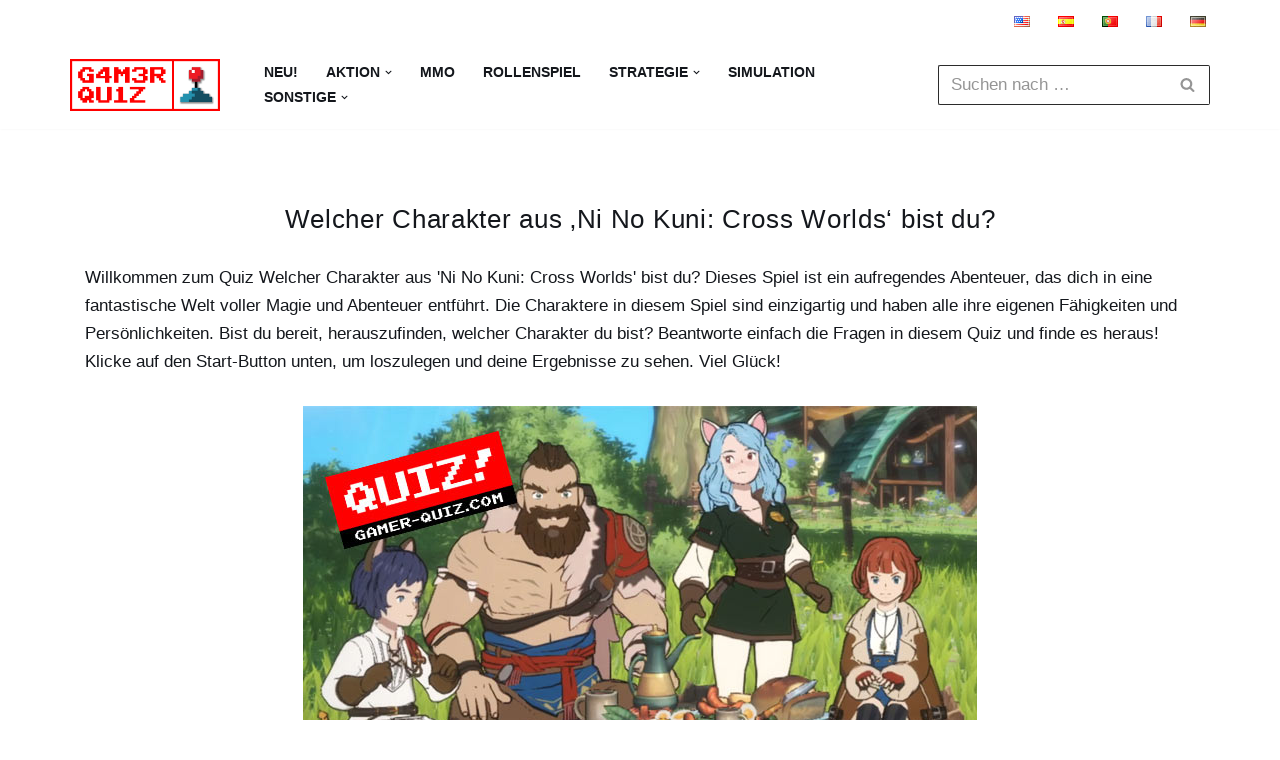

--- FILE ---
content_type: text/html; charset=utf-8
request_url: https://www.google.com/recaptcha/api2/aframe
body_size: 264
content:
<!DOCTYPE HTML><html><head><meta http-equiv="content-type" content="text/html; charset=UTF-8"></head><body><script nonce="f8tDNiUno1bRFg6n866cTw">/** Anti-fraud and anti-abuse applications only. See google.com/recaptcha */ try{var clients={'sodar':'https://pagead2.googlesyndication.com/pagead/sodar?'};window.addEventListener("message",function(a){try{if(a.source===window.parent){var b=JSON.parse(a.data);var c=clients[b['id']];if(c){var d=document.createElement('img');d.src=c+b['params']+'&rc='+(localStorage.getItem("rc::a")?sessionStorage.getItem("rc::b"):"");window.document.body.appendChild(d);sessionStorage.setItem("rc::e",parseInt(sessionStorage.getItem("rc::e")||0)+1);localStorage.setItem("rc::h",'1769003115012');}}}catch(b){}});window.parent.postMessage("_grecaptcha_ready", "*");}catch(b){}</script></body></html>